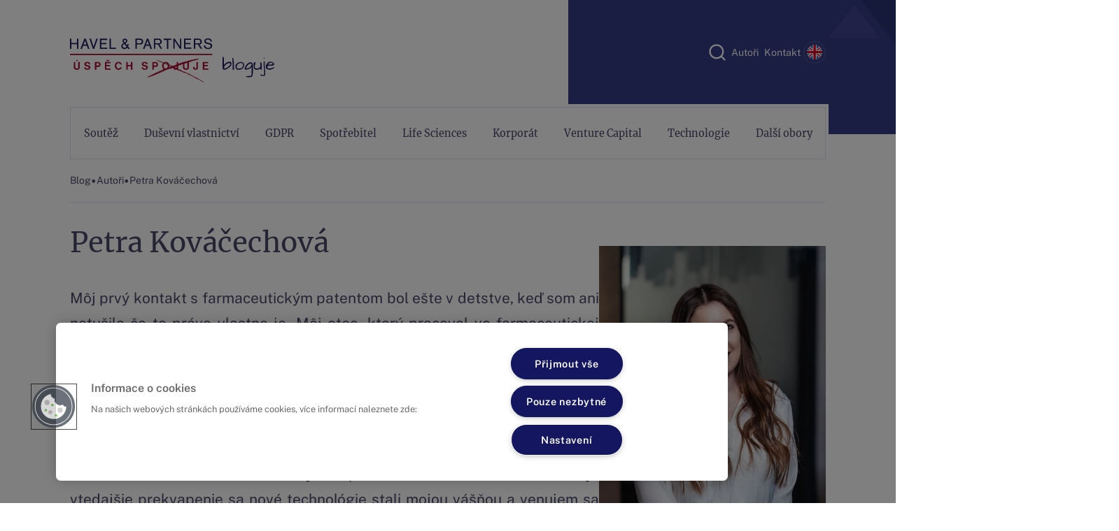

--- FILE ---
content_type: text/html; charset=utf-8
request_url: https://www.havelpartners.blog/petra-kovacechova
body_size: 11077
content:
<!doctype html><html class="no-js" lang="cs"><head><meta charset="utf-8"><meta http-equiv="x-ua-compatible" content="ie=edge"><meta http-equiv="x-dns-prefetch-control" content="on"><meta http-equiv="referrer-policy" content="no-referrer"><meta http-equiv="content-security-policy" content="default-src https: 'unsafe-inline' 'unsafe-eval' ws://127.0.0.1:8021; object-src 'none'; img-src https: data:;"><meta name="viewport" content="width=device-width,initial-scale=1"><meta name="mobile-web-app-capable" content="yes"><meta name="google-site-verification" content=""><meta name="robots" content="index, follow"><meta property="twitter:card" content="summary"><title>Petra Kováčechová | HAVEL & PARTNERS</title><meta property="og:title" content="Petra Kováčechová | HAVEL & PARTNERS"><meta property="twitter:title" content="Petra Kováčechová | HAVEL & PARTNERS"><meta name="description" content="Môj prvý kontakt s farmaceutickým patentom bol ešte v detstve, keď som ani netušila čo to právo vlastne je. Môj otec, ktorý pracoval vo farmaceutickej firme..."><meta property="og:description" content="Môj prvý kontakt s farmaceutickým patentom bol ešte v detstve, keď som ani netušila čo to právo vlastne je. Môj otec, ktorý pracoval vo farmaceutickej firme..."><meta name="twitter:description" content="Môj prvý kontakt s farmaceutickým patentom bol ešte v detstve, keď som ani netušila čo to právo vlastne je. Môj otec, ktorý pracoval vo farmaceutickej firme..."><meta name="image" property="og:image" content="https://www.havelpartners.blog/images/og-image.jpg"><meta property="twitter:image" content="https://www.havelpartners.blog/images/og-image.jpg"><meta property="og:url" content="https://www.havelpartners.blog/petra-kovacechova"><meta property="og:type" content="website"><link rel="canonical" href="https://www.havelpartners.blog/petra-kovacechova"><meta name="apple-mobile-web-app-title" content="HAVEL & PARTNERS"><meta property="twitter:site" content="@havelpartnersblog"><meta name="application-name" content="HAVEL & PARTNERS"><meta property="og:site_name" content="HAVEL & PARTNERS"><meta name="msapplication-tooltip" content="HAVEL & PARTNERS"><meta name="author" content="Fastest Solution s.r.o. | fastest.cz"><meta name="theme-color" content="#a70932"><link rel="apple-touch-icon" sizes="57x57" href="/images/fav/apple-icon-57x57.png"><link rel="apple-touch-icon" sizes="60x60" href="/images/fav/apple-icon-60x60.png"><link rel="apple-touch-icon" sizes="72x72" href="/images/fav/apple-icon-72x72.png"><link rel="apple-touch-icon" sizes="76x76" href="/images/fav/apple-icon-76x76.png"><link rel="apple-touch-icon" sizes="114x114" href="/images/fav/apple-icon-114x114.png"><link rel="apple-touch-icon" sizes="120x120" href="/images/fav/apple-icon-120x120.png"><link rel="apple-touch-icon" sizes="144x144" href="/images/fav/apple-icon-144x144.png"><link rel="apple-touch-icon" sizes="152x152" href="/images/fav/apple-icon-152x152.png"><link rel="apple-touch-icon" sizes="180x180" href="/images/fav/apple-icon-180x180.png"><link rel="icon" type="image/png" sizes="16x16" href="/images/fav/favicon-16x16.png"><link rel="icon" type="image/png" sizes="32x32" href="/images/fav/favicon-32x32.png"><link rel="icon" type="image/png" sizes="96x96" href="/images/fav/favicon-96x96.png"><link rel="icon" type="image/png" sizes="192x192" href="/images/fav/android-icon-192x192.png"><link rel="preload" as="font" type="font/woff2" href="/fonts/Merriweather/Merriweather-Regular.woff2" crossorigin><link rel="preload" as="font" type="font/woff2" href="/fonts/Public_Sans/static/PublicSans-Regular.woff2" crossorigin><link rel="preload" as="font" type="font/woff2" href="/fonts/icons/icons.woff2?v1.0.13" crossorigin><link rel="preload" as="font" type="font/woff2" href="/fonts/Public_Sans/static/PublicSans-SemiBold.woff2" crossorigin><link rel="preload" as="font" type="font/woff2" href="/fonts/Public_Sans/static/PublicSans-Bold.woff2" crossorigin><style>.icon{position:relative;top:1px;display:inline-block}.icon::before{display:inline-block;font-family:icons;font-style:normal;font-weight:400;line-height:1;-webkit-font-smoothing:antialiased;-moz-osx-font-smoothing:grayscale}.icon{display:inline-block}.article-card__thumbnail-wrapper .label{display:none}.label{background-color:#e1e1f4;color:#4b496a;font-size:.688rem;letter-spacing:.05em;line-height:1.63;padding:.5rem .938rem;text-decoration:none;text-transform:uppercase;width:-webkit-fit-content;width:-moz-fit-content;width:fit-content}.label--secondary{background-color:#353d85;color:#fff}.footer__logo-wrapper{display:none;height:auto;margin-top:.5rem;min-height:4rem;position:relative;width:15.5rem}.footer__logo{bottom:0;height:100%;left:0;-o-object-fit:contain;object-fit:contain;position:absolute;right:2rem;top:0;width:calc(100% - 2rem)}.menu,.menu__link,body,h1{font-family:Merriweather,serif}:root{--aa-search-input-height:44px;--aa-input-icon-size:20px;--aa-base-unit:16;--aa-spacing-factor:1;--aa-spacing:calc(var(--aa-base-unit)*var(--aa-spacing-factor)*1px);--aa-spacing-half:calc(var(--aa-spacing)/2);--aa-panel-max-height:650px;--aa-base-z-index:9999;--aa-font-size:calc(var(--aa-base-unit)*1px);--aa-font-family:inherit;--aa-font-weight-medium:500;--aa-font-weight-semibold:600;--aa-font-weight-bold:700;--aa-icon-size:20px;--aa-icon-stroke-width:1.6;--aa-icon-color-rgb:119,119,163;--aa-icon-color-alpha:1;--aa-action-icon-size:20px;--aa-text-color-rgb:38,38,39;--aa-text-color-alpha:1;--aa-primary-color-rgb:62,52,211;--aa-primary-color-alpha:0.2;--aa-muted-color-rgb:128,126,163;--aa-muted-color-alpha:0.6;--aa-panel-border-color-rgb:128,126,163;--aa-panel-border-color-alpha:0.3;--aa-input-border-color-rgb:128,126,163;--aa-input-border-color-alpha:0.8;--aa-background-color-rgb:255,255,255;--aa-background-color-alpha:1;--aa-input-background-color-rgb:255,255,255;--aa-input-background-color-alpha:1;--aa-selected-color-rgb:179,173,214;--aa-selected-color-alpha:0.205;--aa-description-highlight-background-color-rgb:245,223,77;--aa-description-highlight-background-color-alpha:0.5;--aa-detached-media-query:(max-width:680px);--aa-detached-modal-media-query:(min-width:680px);--aa-detached-modal-max-width:680px;--aa-detached-modal-max-height:500px;--aa-overlay-color-rgb:115,114,129;--aa-overlay-color-alpha:0.4;--aa-panel-shadow:0 0 0 1px rgba(35,38,59,0.1),0 6px 16px -4px rgba(35,38,59,0.15);--aa-scrollbar-width:13px;--aa-scrollbar-track-background-color-rgb:234,234,234;--aa-scrollbar-track-background-color-alpha:1;--aa-scrollbar-thumb-background-color-rgb:var(--aa-background-color-rgb);--aa-scrollbar-thumb-background-color-alpha:1}.icon,.menu__icon{position:relative;top:1px;display:inline-block}.icon::before,.menu__icon::before{display:inline-block;font-family:icons;font-style:normal;font-weight:400;line-height:1;-webkit-font-smoothing:antialiased;-moz-osx-font-smoothing:grayscale}.menu__icon::before{content:"\EA02"}.icon--close::before{content:"\EA04"}.icon--menu::before{content:"\EA09"}.icon,.menu__icon{display:inline-block}.menu,.menu__link,.section-separator__headline,body,h1{font-family:Merriweather,serif}.header__btn,.menu__footer-link,.search,body{font-family:'Public Sans',sans-serif}*,::after,::before{-webkit-box-sizing:border-box;box-sizing:border-box}html{height:100%;overflow:hidden auto}body{color:#4b496a;margin:0;overflow:hidden auto;position:relative}h1{color:#4b496a;font-weight:400;line-height:3.375rem}h1{font-size:2.5rem}.article__content a,.article__content a[href]{color:#a70932;text-decoration:underline}.img-responsive{height:auto;margin:2rem auto;max-width:100%;-o-object-fit:contain;object-fit:contain}.container{margin:0 auto;max-width:100%}@media (min-width:576px){.container{max-width:540px;padding:0 calc(calc(576px - 540px)/ 2)}}@media (min-width:768px){.container{max-width:720px;padding:0 calc(calc(768px - 720px)/ 2)}}@media (min-width:992px){body{height:100%}.container{max-width:960px;padding:0 calc(calc(992px - 960px)/ 2)}}@media (min-width:1200px){.container{max-width:1140px;padding:0 calc(calc(1200px - 1140px)/ 2)}}@media (min-width:1400px){.container{max-width:1320px;padding:0 calc(calc(1400px - 1320px)/ 2)}}.main{padding-top:calc(calc(3.125rem + (2 * .625rem)))}@media (min-width:992px){.main{padding-top:2rem}}.breadcrumbs{-webkit-box-align:center;-ms-flex-align:center;align-items:center;border-bottom:1px solid #e1e1f4;display:-webkit-box;display:-ms-flexbox;display:flex;gap:.625rem;overflow-x:auto;padding:.875rem 0}.breadcrumbs span{font-size:1.5rem}.breadcrumbs__item{color:#4b496a;font-size:.875rem;line-height:2.42;-webkit-text-decoration:underline transparent;text-decoration:underline transparent;white-space:nowrap}.category-section{margin-top:2.5rem}@media (max-width:767px){h1{line-height:2.0625rem}h1{font-size:1.4375rem}.category-section{padding-left:.9375rem;padding-right:.9375rem}}.category-section__content{padding:2rem 0}.section-separator{-webkit-box-align:center;-ms-flex-align:center;align-items:center;display:-webkit-box;display:-ms-flexbox;display:flex;gap:.75rem;height:1.625rem;margin:.5rem 0 2.5rem}@media (max-width:767px){.section-separator{margin-bottom:2rem}}.section-separator__line{border:1px solid #a70932;-webkit-box-flex:1;-ms-flex-positive:1;flex-grow:1;width:100%}.section-separator__headline{color:#a70932;font-size:1.125rem;font-weight:400;line-height:1.25;position:relative;text-align:center;white-space:pre}@media (min-width:768px){.section-separator__headline{font-size:1.313rem}}.d-none{display:none}@media screen and (min-width:992px){.d-lg-up-flex{display:-webkit-box;display:-ms-flexbox;display:flex}}.lang-switch{background-color:transparent;border:.0547rem solid #585f9f;border-radius:50%;height:2.1875rem;position:relative;width:2.1875rem}@media (min-width:992px){.section-separator__headline{font-size:1.4375rem}.lang-switch{height:1.875rem;width:1.875rem}}@media (min-width:1200px){.lang-switch{height:2rem;width:2rem}}@media (min-width:1400px){.lang-switch{height:2.1875rem;width:2.1875rem}}.lang-switch__flag{bottom:0;height:1.5625rem;left:0;margin:auto;opacity:0;position:absolute;right:0;top:0;visibility:hidden;width:1.5625rem}@media (min-width:992px){.lang-switch__flag{height:1.2625rem;width:1.2625rem}}@media (min-width:1200px){.lang-switch__flag{height:1.365rem;width:1.365rem}}@media (min-width:1400px){.lang-switch__flag{height:1.5625rem;width:1.5625rem}}.lang-switch__flag--active{opacity:1;visibility:visible}.search{-webkit-box-align:stretch;-ms-flex-align:stretch;align-items:stretch;background-color:#f7f7fb;border-bottom:1px solid #e1e1f4;display:-webkit-box;display:-ms-flexbox;display:flex;height:3rem;-webkit-box-pack:justify;-ms-flex-pack:justify;justify-content:space-between;position:relative;width:100%}@media (min-width:992px){.search{-webkit-box-align:center;-ms-flex-align:center;align-items:center;background-color:#353d85;border-bottom:0;display:-webkit-box;display:-ms-flexbox;display:flex;height:calc(12.25rem - 3.875rem - (2 * .25rem));width:-webkit-fit-content;width:-moz-fit-content;width:fit-content}}@media (min-width:1200px){.search{height:calc(14.25rem - 4.6875rem - .25rem)}}.search__input{background-color:transparent;border:0;width:100%}@media (min-width:992px){.search__input{width:-webkit-fit-content;width:-moz-fit-content;width:fit-content}}.menu{background-color:#fff;bottom:0;display:-webkit-box;display:-ms-flexbox;display:flex;-webkit-box-orient:vertical;-webkit-box-direction:normal;-ms-flex-direction:column;flex-direction:column;height:calc(100% - 4.375rem);left:0;min-height:calc(100vh - (2 * 4.375rem));opacity:0;padding-top:calc(4.375rem + 1.25rem);position:absolute;right:0;top:4.375rem;-webkit-transform:translateX(-100%);transform:translateX(-100%);width:100%}@media (min-width:992px){.menu{bottom:initial;height:initial;left:initial;margin:.25rem 0;min-height:initial;opacity:1;padding:0;position:sticky;right:initial;top:0;-webkit-transform:translateX(0);transform:translateX(0)}}.menu__items{display:-webkit-box;display:-ms-flexbox;display:flex;-webkit-box-orient:vertical;-webkit-box-direction:normal;-ms-flex-direction:column;flex-direction:column;-webkit-box-flex:1;-ms-flex-positive:1;flex-grow:1;list-style:none;margin:0;overflow:hidden auto;padding:0 .9375rem}@media (min-width:992px){.menu__items{-webkit-box-orient:horizontal;-webkit-box-direction:normal;-ms-flex-direction:row;flex-direction:row;height:3.875rem;-webkit-box-pack:justify;-ms-flex-pack:justify;justify-content:space-between;overflow:initial;padding:0}}.menu__item{-webkit-box-align:stretch;-ms-flex-align:stretch;align-items:stretch;background-color:#fff;border-bottom:1px solid #e1e1f4;display:-webkit-box;display:-ms-flexbox;display:flex;-ms-flex-wrap:wrap;flex-wrap:wrap}.menu__item:last-child{border-bottom:0;margin-bottom:.5895rem}@media (min-width:992px){.menu__item{border-top:1px solid #e1e1f4;-webkit-box-flex:1;-ms-flex-positive:1;flex-grow:1;position:relative}.menu__item:first-child{border-left:1px solid #e1e1f4}.menu__item:last-child{border-bottom:1px solid #e1e1f4;border-right:1px solid #e1e1f4;margin-bottom:0}}.menu__link{-webkit-box-align:center;-ms-flex-align:center;align-items:center;background-color:transparent;color:#4b496a;display:-webkit-box;display:-ms-flexbox;display:flex;-webkit-box-flex:1;-ms-flex-positive:1;flex-grow:1;font-size:.875rem;font-weight:400;padding:.9375rem 0 .9375rem 1.25rem;text-decoration:none}@media (min-width:992px){.menu__link{font-size:.8rem;-webkit-box-pack:center;-ms-flex-pack:center;justify-content:center;line-height:1;padding:.9375rem .75rem;text-align:center;width:100%}}@media (min-width:1200px){.menu__items{height:4.6875rem}.menu__link{font-size:.9rem}}@media (min-width:1400px){.menu__link{font-size:1.125rem;line-height:1.25}}.menu__icon{-webkit-box-align:center;-ms-flex-align:center;align-items:center;display:-webkit-box;display:-ms-flexbox;display:flex;-webkit-box-pack:center;-ms-flex-pack:center;justify-content:center;padding:0 1.25rem}.menu__icon::before{color:#585f9f;font-size:.55rem;-webkit-transform:rotateX(0);transform:rotateX(0)}@media (min-width:992px){.menu__icon{display:none}}.menu__footer{-webkit-box-align:center;-ms-flex-align:center;align-items:center;background-color:#353d85;display:-webkit-box;display:-ms-flexbox;display:flex;font-size:.875rem;gap:2.8125rem;-webkit-box-pack:center;-ms-flex-pack:center;justify-content:center;justify-self:flex-end;padding:1.5625rem}.menu__footer-link{color:#fff;-webkit-text-decoration:underline transparent;text-decoration:underline transparent}.menu .menu{background-color:#f7f7fb;bottom:initial;height:-webkit-fit-content;height:-moz-fit-content;height:fit-content;left:initial;min-height:initial;padding:.625rem 0;right:initial;top:initial}.menu .menu::after,.menu .menu::before{background-color:#f7f7fb;bottom:0;content:'';position:absolute;top:0;width:.9375rem}.menu .menu::before{left:-.9375rem}.menu .menu::after{right:-.9375rem}@media (min-width:992px){.menu__footer{display:none}.menu .menu::after{display:none}.menu .menu{border:1px solid #e1e1f4;-webkit-box-shadow:0 .25rem .25rem rgba(75,73,106,.1);box-shadow:0 .25rem .25rem rgba(75,73,106,.1);left:50%;margin:0;min-width:10rem;opacity:0;padding:1rem 0;position:absolute;right:0;top:100%;-webkit-transform:translateX(-50%);transform:translateX(-50%);width:135%}.menu .menu::before{background-color:#f7f7fb;border-left:1px solid #e1e1f4;border-top:1px solid #e1e1f4;bottom:initial;height:1rem;left:0;margin:0 auto;position:absolute;right:0;top:calc(-1rem / 2);-webkit-transform:rotate(45deg);transform:rotate(45deg);width:1rem}.menu .menu .menu__items{-webkit-box-orient:vertical;-webkit-box-direction:normal;-ms-flex-direction:column;flex-direction:column;height:-webkit-fit-content;height:-moz-fit-content;height:fit-content}}@media (min-width:1200px){.menu .menu{min-width:11.1875rem;width:150%}}.menu .menu .menu__items{overflow:initial}.menu .menu .menu__item{background-color:#f7f7fb;border-bottom:0}.menu .menu .menu__item:last-child{margin-bottom:0}.menu .menu .menu__link{padding:.875rem .9375rem}@media (min-width:992px){.menu .menu .menu__item{border-color:transparent}.menu .menu .menu__item:first-child .menu__link{padding-top:.5rem}.menu .menu .menu__item:last-child .menu__link{padding-bottom:.5rem}.menu .menu .menu__link{font-size:.8rem;line-height:1.25;padding:.5rem .25rem;-webkit-text-decoration:underline transparent;text-decoration:underline transparent}}@media (min-width:1200px){.menu .menu .menu__items{height:initial}.menu .menu .menu__item:last-child .menu__link{padding-bottom:.75rem}.menu .menu .menu__link{font-size:.875rem;line-height:1.35;padding:.75rem .25rem}}.header{background-color:#fff;-webkit-box-shadow:0 0 .625rem #e7e7f7;box-shadow:0 0 .625rem #e7e7f7;height:calc(3.125rem + (2 * .625rem));left:0;padding:.625rem .9375rem;position:fixed;right:0;top:0;z-index:1000}.header::before{-webkit-box-shadow:0 0 .625rem #e7e7f7;box-shadow:0 0 .625rem #e7e7f7;content:'';height:calc(3.125rem + (2 * .625rem));left:0;position:absolute;right:0;top:0;z-index:1}@media (min-width:992px){.header{background-color:transparent;-webkit-box-shadow:initial;box-shadow:initial;height:12.25rem;padding:0;position:sticky;top:calc((12.25rem - 3.875rem) * -1)}.header::before{display:none}}.header__container{height:100%;margin:0 auto;max-width:100%}@media (min-width:992px){.header__container{max-width:960px;padding:0 calc(calc(992px - 960px)/ 2)}}@media (min-width:1200px){.header{top:calc((14.25rem - 4.6875rem) * -1)}.header__container{max-width:1140px;padding:0 calc(calc(1200px - 1140px)/ 2)}}@media (min-width:1400px){.menu .menu{min-width:14rem}.menu .menu .menu__link{font-size:1rem;line-height:1.375;padding:.75rem}.header__container{max-width:1320px;padding:0 calc(calc(1400px - 1320px)/ 2)}}.header__content{-webkit-box-align:center;-ms-flex-align:center;align-items:center;display:-webkit-box;display:-ms-flexbox;display:flex;height:100%;-webkit-box-pack:justify;-ms-flex-pack:justify;justify-content:space-between;position:relative}.header__logo-wrapper{height:100%;position:relative;width:12rem}@media (min-width:992px){.header__content{-webkit-box-align:center;-ms-flex-align:center;align-items:center;-ms-flex-wrap:wrap;flex-wrap:wrap;gap:0}.header__content::before{background-color:#fff;bottom:0;content:'';height:.25rem;left:0;position:absolute;right:0;width:100%}.header__logo-wrapper{height:5.75rem;width:16rem}}@media (min-width:1200px){.header__logo-wrapper{width:18.25rem}}.header__logo{bottom:0;height:100%;left:0;-o-object-fit:contain;object-fit:contain;position:absolute;right:0;top:0;width:100%}.header__btn{background-color:#353d85;border:1px solid transparent;border-radius:50%;font-size:1rem;height:3.125rem;line-height:1;opacity:1;position:relative;width:3.125rem}@media (min-width:992px){.header__logo{top:.75rem}.header__btn{display:none}}.header__btn-icon{bottom:0;color:#fff;height:-webkit-fit-content;height:-moz-fit-content;height:fit-content;left:0;margin:auto;opacity:1;position:absolute;right:0;top:0;width:-webkit-fit-content;width:-moz-fit-content;width:fit-content}.header__btn-icon::before{font-size:1rem;margin-top:.25rem}.header__btn-icon--close{opacity:0}.header__btn-icon--close::before{font-size:1.125rem}.header__items{-webkit-box-align:center;-ms-flex-align:center;align-items:center;display:-webkit-box;display:-ms-flexbox;display:flex;gap:2rem;left:0;opacity:0;padding:calc(calc(3.125rem + (2 * .625rem)) - 3rem) 0 0;position:absolute;right:0;top:calc(3.125rem + (2 * .625rem));-webkit-transform:translateX(-100%);transform:translateX(-100%)}@media (min-width:1200px){.header__items{gap:2.75rem}}@media (min-width:1400px){.header__items{gap:3.3937rem}}.header__items-wrapper{gap:calc(1.5625rem - (2 * .25rem))}.header__item{color:#fff;width:100%}@media (min-width:992px){.header__items{background-color:#353d85;left:initial;opacity:1;padding:0 0 0 3.375rem;position:relative;right:initial;top:initial;-webkit-transform:translateX(0);transform:translateX(0)}.header__items-wrapper{display:-webkit-box;display:-ms-flexbox;display:flex}.header__item{font-size:.8rem;width:initial}}@media (min-width:1200px){.header__item{font-size:.875rem}}.header__link{color:#fff;padding:.25rem;position:relative;text-decoration:none}.header__link::after{background-color:transparent;bottom:0;content:'';height:.125rem;left:0;position:absolute;right:0}.page-decoration{background-color:#353d85;display:none;height:10rem;position:absolute;right:0;top:0}.page-decoration::before{background-color:#353d85;content:'';height:calc(12.25rem - 3.875rem - (2 * .25rem));position:absolute;right:100%;top:0;width:calc(23rem + .25rem)}@media (min-width:992px){.page-decoration{display:block}}@media screen and (min-width:576px){.page-decoration{width:calc(((100% - 540px)/ 2) + ((576px - 540px)/ 2) - .25rem)}}@media screen and (min-width:768px){.page-decoration{width:calc(((100% - 720px)/ 2) + ((768px - 720px)/ 2) - .25rem)}}@media screen and (min-width:992px){.page-decoration{width:calc(((100% - 960px)/ 2) + ((992px - 960px)/ 2) - .25rem)}}@media screen and (min-width:1200px){.page-decoration{width:calc(((100% - 1140px)/ 2) + ((1200px - 1140px)/ 2) - .25rem)}}@media screen and (min-width:1400px){.page-decoration{width:calc(((100% - 1320px)/ 2) + ((1400px - 1320px)/ 2) - .25rem)}}.article-wrapper{display:-webkit-box;display:-ms-flexbox;display:flex;-webkit-box-orient:vertical;-webkit-box-direction:normal;-ms-flex-direction:column;flex-direction:column;gap:3.75rem;margin-top:1.875rem}.article-wrapper__content{max-width:47.25rem;width:100%}@media (min-width:1200px){.page-decoration::before{height:calc(14.25rem - 4.6875rem - .25rem)}.page-decoration{height:12rem}.article-wrapper{-webkit-box-orient:horizontal;-webkit-box-direction:normal;-ms-flex-direction:row;flex-direction:row}.article-wrapper__content{-webkit-box-flex:1;-ms-flex-positive:1;flex-grow:1}}@media (min-width:1400px){.header__item{font-size:1rem}.article-wrapper__content{max-width:49.8rem}}.article-wrapper__aside{-webkit-box-flex:1;-ms-flex-positive:1;flex-grow:1;margin-bottom:2rem}@media (min-width:1200px){.article-wrapper__aside{-webkit-box-flex:initial;-ms-flex-positive:initial;flex-grow:initial;max-width:24rem}}.article__title{margin-top:0}@media (min-width:768px){.article__title{margin-bottom:1.625rem}}.article__content{margin-top:2.1875rem;width:100%}.article__content p{font-size:1.313rem;line-height:1.76;text-align:justify}@media (max-width:767px){.article-wrapper__aside{padding-left:.9375rem;padding-right:.9375rem}.article__title{padding-left:.9375rem;padding-right:.9375rem}.article__content{padding-left:.9375rem;padding-right:.9375rem}.article__content p{font-size:1rem}}.article__content p:first-child{font-weight:700}.article__content--bio p:first-child{font-weight:initial}.article__link{display:block;margin-top:.5rem}.alert{background-color:#353d85;bottom:0;color:#fff;height:-webkit-fit-content;height:-moz-fit-content;height:fit-content;left:0;margin:auto;opacity:0;padding:2rem;position:fixed;right:0;-webkit-transform:translateY(100%);transform:translateY(100%);visibility:hidden;width:100%;z-index:9999}@media (min-width:768px){.alert{bottom:2rem;left:2rem;right:initial;width:-webkit-fit-content;width:-moz-fit-content;width:fit-content}}:root{--ck-color-image-caption-background:hsl(0, 0%, 97%);--ck-color-image-caption-text:hsl(0, 0%, 20%);--ck-color-mention-background:hsla(341, 100%, 30%, 0.1);--ck-color-mention-text:hsl(341, 100%, 30%);--ck-color-selector-caption-background:hsl(0, 0%, 97%);--ck-color-selector-caption-text:hsl(0, 0%, 20%);--ck-highlight-marker-blue:hsl(201, 97%, 72%);--ck-highlight-marker-green:hsl(120, 93%, 68%);--ck-highlight-marker-pink:hsl(345, 96%, 73%);--ck-highlight-marker-yellow:hsl(60, 97%, 73%);--ck-highlight-pen-green:hsl(112, 100%, 27%);--ck-highlight-pen-red:hsl(0, 85%, 49%);--ck-image-style-spacing:1.5em;--ck-inline-image-style-spacing:calc(var(--ck-image-style-spacing) / 2);--ck-todo-list-checkmark-size:16px}</style><link rel="preload" as="style" href="/css/style-main.min.css?v1.0.13" onload="this.onload = null; this.rel = 'stylesheet';"><noscript><link rel="stylesheet" href="/css/style-main.min.css?v1.0.13"></noscript><script async type="text/javascript" src="https://cdn.cookielaw.org/consent/dac0b1e7-64a8-4e30-b75c-c0cc8d7a1f3d/OtAutoBlock.js"></script><script async src="https://cdn.cookielaw.org/scripttemplates/otSDKStub.js" data-document-language="true" type="text/javascript" charset="UTF-8" data-domain-script="dac0b1e7-64a8-4e30-b75c-c0cc8d7a1f3d"></script><script async type="text/javascript">function OptanonWrapper() {}</script><script async src="https://www.googletagmanager.com/gtag/js?id=G-HX9F6M13LK"></script><script>window.dataLayer = window.dataLayer || [];
		function gtag(){dataLayer.push(arguments);}
		gtag('js', new Date());

		gtag('config', 'G-HX9F6M13LK');</script><script type="text/javascript">(function(){
			var l=document.createElement("script");l.type="text/javascript";l.async=true;
			l.src='https://ct.leady.com/'+"Vkf3znk2qKER1AVx"+"/L.js";
			var s=document.getElementsByTagName("script")[0];s.parentNode.insertBefore(l,s);
		})();</script></head><body data-action="author" data-controller="Pages" data-algolia-app-id="ML213YHED5" data-algolia-search-key="08af67e73bc1bed6fb9d42a0cf8f7688" data-algolia-cs-index="havelpartners_cs_fulltext_production" data-algolia-en-index="havelpartners_en_fulltext_production" data-appsync-path="https://cf6eh7o6rffnfdb5qnmro4c3cy.appsync-api.eu-central-1.amazonaws.com/graphql" data-identity-pool-id="eu-central-1:12123a33-de1d-4673-8e4b-919769b73401" data-aws-region="eu-central-1" data-user-pool-id="eu-central-1_BVcz8U1h4" data-user-pool-client-id="4pmva2dp29l28ki805j84s1f8j" id="body"><div class="header"><div class="header__container"><div class="header__content"><a class="header__logo-wrapper" href="/index.html"><img class="header__logo" src="/images/logo-hap-bloguje.svg" alt="HAVEL &amp; PARTNERS logo"> </a><button class="header__btn" id="js-header-btn" aria-label="Zobrazit či skrýt menu"><span class="header__btn-icon icon icon--menu"></span> <span class="header__btn-icon header__btn-icon--close icon icon--close"></span></button><div class="header__items" id="js-header-items"><div class="header__item"><div class="search"><div id="algolia-autocomplete" class="algolia-autocomplete search__input"></div></div></div><div class="header__items-wrapper d-none d-lg-up-flex"><div class="header__item"><a href="/autori" class="header__link">Autoři</a></div><div class="header__item"><a href="/kontakt" class="header__link">Kontakt</a></div></div><div class="header__item d-none d-lg-up-flex"><div class="lang-switch"><a href="https://en.havelpartners.blog/" aria-label="Přejít na anglickou verzi blogu"><img class="lang-switch__flag lang-switch__flag--active" src="/icons/uk.svg" alt="UK flag"> </a><a href="https://www.havelpartners.blog/" aria-label="Přejít na českou verzi blogu"><img class="lang-switch__flag" src="/icons/cz.svg" alt="Czech flag"></a></div></div></div><nav class="menu" id="js-menu"><menu class="menu__items"><li class="menu__item" id="menu-item-0"><a href="/soutez" class="menu__link">Soutěž</a></li><li class="menu__item" id="menu-item-1"><a href="/dusevni-vlastnictvi" class="menu__link">Duševní vlastnictví</a></li><li class="menu__item" id="menu-item-2"><a href="/gdpr" class="menu__link">GDPR</a></li><li class="menu__item" id="menu-item-3"><a href="/spotrebitel" class="menu__link">Spotřebitel</a></li><li class="menu__item" id="menu-item-4"><a href="/life-sciences" class="menu__link">Life Sciences</a></li><li class="menu__item" id="menu-item-5"><a href="/korporatni-pravo" class="menu__link">Korporát</a></li><li class="menu__item" id="menu-item-6"><a href="/venture-capital" class="menu__link">Venture Capital</a></li><li class="menu__item" id="menu-item-7"><a href="/technologie" class="menu__link">Technologie</a></li><li class="menu__item" id="menu-item-8"><a href="/dalsi-obory" class="menu__link">Další obory</a></li></menu><div class="menu__footer"><a href="/autori" class="menu__footer-link">Autoři</a> <a href="/kontakt" class="menu__footer-link">Kontakt</a><div class="lang-switch"><a href="https://en.havelpartners.blog/" aria-label="Přejít na anglickou verzi blogu"><img class="lang-switch__flag lang-switch__flag--active" src="/icons/uk.svg" alt="UK flag"> </a><a href="https://www.havelpartners.blog/" aria-label="Přejít na českou verzi blogu"><img class="lang-switch__flag" src="/icons/cz.svg" alt="Czech flag"></a></div></div></nav></div></div></div><div class="page-decoration"><img class="page-decoration__img" src="/images/page-decoration.svg" alt="Dekorativní pozadí stránky"></div><main class="container main"><div class="breadcrumbs"><span></span> <a class="breadcrumbs__item" href="/">Blog </a><span>&#8226</span> <a class="breadcrumbs__item" href="/autori">Autoři </a><span>&#8226</span> <a class="breadcrumbs__item" href="/petra-kovacechova">Petra Kováčechová</a></div><div class="article-wrapper"><div class="article-wrapper__content"><article class="article" id="js-article"><h1 class="article__title">Petra Kováčechová</h1><div class="article__content article__content--bio"><p>Môj prvý kontakt s farmaceutickým patentom bol ešte v detstve, keď som ani netušila čo to právo vlastne je. Môj otec, ktorý pracoval vo farmaceutickej firme doma často spomínal novinky práve z prostredia sveta farmácie. Aj to bol jeden z dôvodov pre ktorý som sa počas štúdia práva rozhodla viac venovať duševnému vlastníctvu. Druhým dôvodom bolo, že počas programu Erasmus v Lisabone sme si mohli vybrať len medzi anglickými predmetmi zameranými na duševné vlastníctvo alebo inými predmetmi v portugalčine. A tak mi neostávalo nič iné ako si vybrať práve duševné vlastníctvo. Na moje vtedajšie prekvapenie sa nové technológie stali mojou vášňou a venujem sa im doteraz. Okrem práva duševného vlastníctva a ICT práva sa rada venujem aj ochrane osobných údajov či záväzkovým vzťahom.</p><address><a class="article__link" href="tel:"></a> <a class="article__link" href="mailto:petra.kovacechova@havelpartners.sk">petra.kovacechova@havelpartners.sk</a></address></div></article></div><aside class="article-wrapper__aside"><div class="article-wrapper__aside-item"><picture class="js-picture"><source srcset="https://storage.havelpartners.blog/500x0/public/redactors/4fbd212c-512e-4184-bb83-28fe1424937c_Kovacechova_Petra_vyrez.jpg.webp?hash=c8c46109387c55df1a97386bebb6d933043cd4df" type="image/webp" media="(min-width: 992px)"><img class="img-responsive" alt="Petra Kováčechová" src="https://storage.havelpartners.blog/500x0/public/redactors/4fbd212c-512e-4184-bb83-28fe1424937c_Kovacechova_Petra_vyrez.jpg.webp?hash=c8c46109387c55df1a97386bebb6d933043cd4df" loading="lazy"></picture></div></aside></div><section class="category-section"><div class="section-separator"><div class="section-separator__line"></div><div class="section-separator__headline">Články autora</div><div class="section-separator__line"></div></div><div class="category-section__content"><div class="article-card-wrapper"><article class="article-card article-card--cat-page"><div class="article-card__thumbnail-wrapper article-card__thumbnail-wrapper--cat-page"><a class="article-card__link" href="/reforma-ochrany-dizajnov-eu-ake-zmeny-prinasa"><picture><source srcset="https://storage.havelpartners.blog/388x0/public/articles/a29c3081-93a8-4c35-a8d4-a424eabe5b15_dizajny-2.jpg.webp?hash=ce01151893793341a33c2af82e25485c4dc59298" type="image/webp" media="(min-width: 768px)"><source srcset="https://storage.havelpartners.blog/0x80/public/articles/a29c3081-93a8-4c35-a8d4-a424eabe5b15_dizajny-2.jpg.webp?hash=74507272d043f3309e3df242646de6651f3e0e6a" type="image/webp" media="(max-width: 767px)"><img class="article-card__thumbnail" alt="Reforma ochrany dizajnov EÚ: Aké zmeny prináša?" src="https://storage.havelpartners.blog/474x0/public/articles/a29c3081-93a8-4c35-a8d4-a424eabe5b15_dizajny-2.jpg.webp?hash=0b31470353f9998151da28c5043ad43cd6e39a6e" loading="lazy"></picture></a><a class="label label--secondary" href="dusevni-vlastnictvi">Duševní vlastnictví</a></div><div class="article-card__content"><div class="article-card__published"><div class="article-card__published-by"><a class="article-card__author article-card__author--sm" href="/radek-riedl">Radek Riedl</a>&#44&#8201<a class="article-card__author article-card__author--sm" href="/petra-kovacechova">Petra Kováčechová</a>&#44&#8201<a class="article-card__author article-card__author--sm" href="/alexandra-pajdiakova">Alexandra Pajdiaková</a></div><div class="article-card__published-at"><span class="icon icon--clock"></span> <time class="article-card__date" datetime="2025-09-04T07:31:26.730Z" itemprop="datePublished">4. 9. 2025</time></div></div><a class="article-card__link" href="/reforma-ochrany-dizajnov-eu-ake-zmeny-prinasa"><h2 class="article-card__title">Reforma ochrany dizajnov EÚ: Aké zmeny prináša?</h2></a><div class="article-card__perex">V októbri 2024 prijala Európska únia nový legislatívny balík, ktorého cieľom je zásadne modernizovať ochranu dizajnov v EÚ. V našom predchádzajúcom článku na blogu (dostupný tu) sme sa venovali vybraným zmenám a štruktúre reformy. Po tom, ako v máji 2025 nadobudla účinnosť prvá fáza reformy, nastal</div></div></article><article class="article-card article-card--cat-page"><div class="article-card__thumbnail-wrapper article-card__thumbnail-wrapper--cat-page"><a class="article-card__link" href="/ochranne-znamky-vzorov-ako-na-ich-ochranu"><picture><source srcset="https://storage.havelpartners.blog/388x0/public/articles/1adc9fcf-224e-4fb3-a952-ee4007b38eb7_graphic-designer-drawing-sketches-logo-design-concept-new-brand-professional-creative-occupation-with-idea.jpg.webp?hash=d24dff9aca61e1bd736ace4067f84de43439b8dd" type="image/webp" media="(min-width: 768px)"><source srcset="https://storage.havelpartners.blog/0x80/public/articles/1adc9fcf-224e-4fb3-a952-ee4007b38eb7_graphic-designer-drawing-sketches-logo-design-concept-new-brand-professional-creative-occupation-with-idea.jpg.webp?hash=2deec85407fd2398e63766cbb009a6592191a761" type="image/webp" media="(max-width: 767px)"><img class="article-card__thumbnail" alt="Ochranné známky vzorov – ako na ich ochranu?" src="https://storage.havelpartners.blog/474x0/public/articles/1adc9fcf-224e-4fb3-a952-ee4007b38eb7_graphic-designer-drawing-sketches-logo-design-concept-new-brand-professional-creative-occupation-with-idea.jpg.webp?hash=2d51ca5d135707a3b989352ed500bb2562658389" loading="lazy"></picture></a><a class="label label--secondary" href="dusevni-vlastnictvi">Duševní vlastnictví</a></div><div class="article-card__content"><div class="article-card__published"><div class="article-card__published-by"><a class="article-card__author article-card__author--sm" href="/stepan-starha">Štěpán Štarha</a>&#44&#8201<a class="article-card__author article-card__author--sm" href="/robert-gasparovic">Róbert Gašparovič</a>&#44&#8201<a class="article-card__author article-card__author--sm" href="/petra-kovacechova">Petra Kováčechová</a></div><div class="article-card__published-at"><span class="icon icon--clock"></span> <time class="article-card__date" datetime="2024-07-16T10:56:13.049Z" itemprop="datePublished">16. 7. 2024</time></div></div><a class="article-card__link" href="/ochranne-znamky-vzorov-ako-na-ich-ochranu"><h2 class="article-card__title">Ochranné známky vzorov – ako na ich ochranu?</h2></a><div class="article-card__perex">Ochranné známky predstavujú dôležitý nástroj na ochranu identifikácie a reputácie značky na trhu. V posledných rokoch sa v Európe i vo svete rozšíril trend registrácie ochranných známok vzoru, ktoré sú populárne najmä medzi módnymi značkami. Registrácia tohto typu ochrannej známky však so sebou prin</div></div></article></div></div></section><section class="category-section"><div class="section-separator"><div class="section-separator__line"></div><div class="section-separator__headline">Spolupracoval na článcích</div><div class="section-separator__line"></div></div><div class="category-section__content"><div class="article-card-wrapper"><article class="article-card article-card--cat-page"><div class="article-card__thumbnail-wrapper article-card__thumbnail-wrapper--cat-page"><a class="article-card__link" href="/ake-zmeny-prinasa-pripravovana-reforma-ochrany-dizajnov-v-europe"><picture><source srcset="https://storage.havelpartners.blog/388x0/public/articles/201ea978-f313-4b19-9195-2cc30691b929_dizajny_riedl.JPG.webp?hash=9c5aee80baa99d36e10fac131c3eb5d98c337d05" type="image/webp" media="(min-width: 768px)"><source srcset="https://storage.havelpartners.blog/0x80/public/articles/201ea978-f313-4b19-9195-2cc30691b929_dizajny_riedl.JPG.webp?hash=a11b56497700ae76cf109dfa146b6c175ca5bc0e" type="image/webp" media="(max-width: 767px)"><img class="article-card__thumbnail" alt="Aké zmeny prináša pripravovaná reforma ochrany dizajnov v Európe?" src="https://storage.havelpartners.blog/474x0/public/articles/201ea978-f313-4b19-9195-2cc30691b929_dizajny_riedl.JPG.webp?hash=a49a83cd8c1ebe11c0671f712cff0337ae69a1ad" loading="lazy"></picture></a><a class="label label--secondary" href="dusevni-vlastnictvi">Duševní vlastnictví</a></div><div class="article-card__content"><div class="article-card__published"><div class="article-card__published-by"><a class="article-card__author article-card__author--sm" href="/radek-riedl">Radek Riedl</a>&#44&#8201<a class="article-card__author article-card__author--sm" href="/petra-kovacechova">Petra Kováčechová</a></div><div class="article-card__published-at"><span class="icon icon--clock"></span> <time class="article-card__date" datetime="2023-03-28T07:01:00.000Z" itemprop="datePublished">28. 3. 2023</time></div></div><a class="article-card__link" href="/ake-zmeny-prinasa-pripravovana-reforma-ochrany-dizajnov-v-europe"><h2 class="article-card__title">Aké zmeny prináša pripravovaná reforma ochrany dizajnov v Európe?</h2></a><div class="article-card__perex">Európska komisia predložila Európskemu parlamentu a Rade návrh na reformu európskej a vnútroštátnej legislatívy v oblasti ochrany dizajnov. Európskou komisiou predložené návrhy majú za cieľ modernizovať súčasný európsky právny rámec pre dizajny a zvýšiť harmonizáciu podmienok ochrany dizajnov v jedn</div></div></article><article class="article-card article-card--cat-page"><div class="article-card__thumbnail-wrapper article-card__thumbnail-wrapper--cat-page"><a class="article-card__link" href="/ochranne-znamky-a-ich-vyznam-pre-uspesne-podnikanie-2-cast"><picture><source srcset="https://storage.havelpartners.blog/388x0/public/articles/p-holasek62b1cf9c8aeb9.jpg.webp?hash=676738938fe3e1d6b3b9bdefa0551fc8dccce330" type="image/webp" media="(min-width: 768px)"><source srcset="https://storage.havelpartners.blog/0x80/public/articles/p-holasek62b1cf9c8aeb9.jpg.webp?hash=b092f3611662448b93b229c6b6e6484feb55b069" type="image/webp" media="(max-width: 767px)"><img class="article-card__thumbnail" alt="Ochranné známky a ich význam pre úspešné podnikanie (2. časť)" src="https://storage.havelpartners.blog/474x0/public/articles/p-holasek62b1cf9c8aeb9.jpg.webp?hash=349a825a52f87c88a2ee9859d9d660caecadb77b" loading="lazy"></picture></a><a class="label label--secondary" href="dusevni-vlastnictvi">Duševní vlastnictví</a></div><div class="article-card__content"><div class="article-card__published"><div class="article-card__published-by"><a class="article-card__author article-card__author--sm" href="/stepan-starha">Štěpán Štarha</a>&#44&#8201<a class="article-card__author article-card__author--sm" href="/petra-kovacechova">Petra Kováčechová</a></div><div class="article-card__published-at"><span class="icon icon--clock"></span> <time class="article-card__date" datetime="2022-06-21T00:00:00.000Z" itemprop="datePublished">21. 6. 2022</time></div></div><a class="article-card__link" href="/ochranne-znamky-a-ich-vyznam-pre-uspesne-podnikanie-2-cast"><h2 class="article-card__title">Ochranné známky a ich význam pre úspešné podnikanie (2. časť)</h2></a><div class="article-card__perex">Aké práva a povinnosti má majiteľ ochrannej známky?</div></div></article><article class="article-card article-card--cat-page"><div class="article-card__thumbnail-wrapper article-card__thumbnail-wrapper--cat-page"><a class="article-card__link" href="/ochranne-znamky-a-ich-vyznam-pre-uspesne-podnikanie-1-cast"><picture><source srcset="https://storage.havelpartners.blog/388x0/public/articles/p-holasek627cdce028aad.jpg.webp?hash=2a2b150a552d5141945db0f89fc9338e344e1b98" type="image/webp" media="(min-width: 768px)"><source srcset="https://storage.havelpartners.blog/0x80/public/articles/p-holasek627cdce028aad.jpg.webp?hash=f9bb5038c2ded5594ce1b41855811af937f2b320" type="image/webp" media="(max-width: 767px)"><img class="article-card__thumbnail" alt="Ochranné známky a ich význam pre úspešné podnikanie (1. časť)" src="https://storage.havelpartners.blog/474x0/public/articles/p-holasek627cdce028aad.jpg.webp?hash=bba2daab7d4bc49edb77dc49bcae1586e92febe1" loading="lazy"></picture></a><a class="label label--secondary" href="dusevni-vlastnictvi">Duševní vlastnictví</a></div><div class="article-card__content"><div class="article-card__published"><div class="article-card__published-by"><a class="article-card__author article-card__author--sm" href="/stepan-starha">Štěpán Štarha</a>&#44&#8201<a class="article-card__author article-card__author--sm" href="/petra-kovacechova">Petra Kováčechová</a></div><div class="article-card__published-at"><span class="icon icon--clock"></span> <time class="article-card__date" datetime="2022-05-12T00:00:00.000Z" itemprop="datePublished">12. 5. 2022</time></div></div><a class="article-card__link" href="/ochranne-znamky-a-ich-vyznam-pre-uspesne-podnikanie-1-cast"><h2 class="article-card__title">Ochranné známky a ich význam pre úspešné podnikanie (1. časť)</h2></a><div class="article-card__perex">Čo je úlohou ochrannej známky v podnikaní?</div></div></article><article class="article-card article-card--cat-page"><div class="article-card__thumbnail-wrapper article-card__thumbnail-wrapper--cat-page"><a class="article-card__link" href="/prichadza-novela-autorskeho-zakona-ake-zmeny-prinesie"><picture><source srcset="https://storage.havelpartners.blog/388x0/public/articles/p-holasek623ba4eca8507.jpg.webp?hash=3fec19447e7b60416717049494cefc464acae567" type="image/webp" media="(min-width: 768px)"><source srcset="https://storage.havelpartners.blog/0x80/public/articles/p-holasek623ba4eca8507.jpg.webp?hash=59bf807daf7f265ca37ddbbe591196d99986c59c" type="image/webp" media="(max-width: 767px)"><img class="article-card__thumbnail" alt="Prichádza novela autorského zákona. Aké zmeny prinesie?" src="https://storage.havelpartners.blog/474x0/public/articles/p-holasek623ba4eca8507.jpg.webp?hash=403fcd883911eae270deda460eff2c3a573094dc" loading="lazy"></picture></a><a class="label label--secondary" href="dusevni-vlastnictvi">Duševní vlastnictví</a></div><div class="article-card__content"><div class="article-card__published"><div class="article-card__published-by"><a class="article-card__author article-card__author--sm" href="/stepan-starha">Štěpán Štarha</a>&#44&#8201<a class="article-card__author article-card__author--sm" href="/petra-kovacechova">Petra Kováčechová</a></div><div class="article-card__published-at"><span class="icon icon--clock"></span> <time class="article-card__date" datetime="2022-03-24T00:00:00.000Z" itemprop="datePublished">24. 3. 2022</time></div></div><a class="article-card__link" href="/prichadza-novela-autorskeho-zakona-ake-zmeny-prinesie"><h2 class="article-card__title">Prichádza novela autorského zákona. Aké zmeny prinesie?</h2></a><div class="article-card__perex">Dlho očakávaná transpozícia smerníc Európskej únie</div></div></article><article class="article-card article-card--cat-page"><div class="article-card__thumbnail-wrapper article-card__thumbnail-wrapper--cat-page"><a class="article-card__link" href="/reformacia-spotrebitelskeho-prava-na-co-by-sa-mali-obchodnici-pripravit"><picture><source srcset="https://storage.havelpartners.blog/388x0/public/articles/p-holasek620a55845b5c7.jpg.webp?hash=9ed1190078a3c8bf83c9f0255e76f43e4f2cc04f" type="image/webp" media="(min-width: 768px)"><source srcset="https://storage.havelpartners.blog/0x80/public/articles/p-holasek620a55845b5c7.jpg.webp?hash=4ee8088c0df08b6ad0255acff19328428b5227f4" type="image/webp" media="(max-width: 767px)"><img class="article-card__thumbnail" alt="Reformácia spotrebiteľského práva: Na čo by sa mali obchodníci pripraviť?" src="https://storage.havelpartners.blog/474x0/public/articles/p-holasek620a55845b5c7.jpg.webp?hash=392c2da63cf0a45b756f71f9ec3a2e73431419f3" loading="lazy"></picture></a><a class="label label--secondary" href="spotrebitel">Spotřebitel</a></div><div class="article-card__content"><div class="article-card__published"><div class="article-card__published-by"><a class="article-card__author article-card__author--sm" href="/stepan-starha">Štěpán Štarha</a>&#44&#8201<a class="article-card__author article-card__author--sm" href="/petra-kovacechova">Petra Kováčechová</a>&#44&#8201<a class="article-card__author article-card__author--sm" href="/robert-gasparovic">Róbert Gašparovič</a></div><div class="article-card__published-at"><span class="icon icon--clock"></span> <time class="article-card__date" datetime="2022-02-14T00:00:00.000Z" itemprop="datePublished">14. 2. 2022</time></div></div><a class="article-card__link" href="/reformacia-spotrebitelskeho-prava-na-co-by-sa-mali-obchodnici-pripravit"><h2 class="article-card__title">Reformácia spotrebiteľského práva: Na čo by sa mali obchodníci pripraviť?</h2></a><div class="article-card__perex">ROZŠÍRENÉ INFORMAČNÉ POVINNOSTI</div></div></article><article class="article-card article-card--cat-page"><div class="article-card__thumbnail-wrapper article-card__thumbnail-wrapper--cat-page"><a class="article-card__link" href="/urad-euipo-vydal-spravu-o-internetovom-piratstve"><picture><source srcset="https://storage.havelpartners.blog/388x0/public/articles/p-holasek61f1723909145.jpg.webp?hash=4aba4ff7fd075d81054c3dad5d72572442a75e7f" type="image/webp" media="(min-width: 768px)"><source srcset="https://storage.havelpartners.blog/0x80/public/articles/p-holasek61f1723909145.jpg.webp?hash=f9e6ad0c14fc36756a240ebbf7c39779d1e79dd6" type="image/webp" media="(max-width: 767px)"><img class="article-card__thumbnail" alt="Úrad EUIPO vydal správu o internetovom pirátstve" src="https://storage.havelpartners.blog/474x0/public/articles/p-holasek61f1723909145.jpg.webp?hash=479033ca9b45d02a4f60da225a6671dca9cc225c" loading="lazy"></picture></a><a class="label label--secondary" href="dusevni-vlastnictvi">Duševní vlastnictví</a></div><div class="article-card__content"><div class="article-card__published"><div class="article-card__published-by"><a class="article-card__author article-card__author--sm" href="/stepan-starha">Štěpán Štarha</a>&#44&#8201<a class="article-card__author article-card__author--sm" href="/petra-kovacechova">Petra Kováčechová</a></div><div class="article-card__published-at"><span class="icon icon--clock"></span> <time class="article-card__date" datetime="2022-01-27T00:00:00.000Z" itemprop="datePublished">27. 1. 2022</time></div></div><a class="article-card__link" href="/urad-euipo-vydal-spravu-o-internetovom-piratstve"><h2 class="article-card__title">Úrad EUIPO vydal správu o internetovom pirátstve</h2></a><div class="article-card__perex">INTERNETOVÉ PIRÁTSTVO</div></div></article><article class="article-card article-card--cat-page"><div class="article-card__thumbnail-wrapper article-card__thumbnail-wrapper--cat-page"><a class="article-card__link" href="/pandemia-covid-19-zvysila-riziko-falsovania-vyrobkov"><picture><source srcset="https://storage.havelpartners.blog/388x0/public/articles/p-holasek60d103a86efe0.jpg.webp?hash=4b84b62b4e0654ef18a586fe515524bb1a326d1e" type="image/webp" media="(min-width: 768px)"><source srcset="https://storage.havelpartners.blog/0x80/public/articles/p-holasek60d103a86efe0.jpg.webp?hash=ef0859a351fe1ff38a549508bf153dd7d8de19ed" type="image/webp" media="(max-width: 767px)"><img class="article-card__thumbnail" alt="Pandémia Covid-19 zvýšila riziko falšovania výrobkov" src="https://storage.havelpartners.blog/474x0/public/articles/p-holasek60d103a86efe0.jpg.webp?hash=c6bb483d371265c52908670af72f595669bde4f4" loading="lazy"></picture></a><a class="label label--secondary" href="dusevni-vlastnictvi">Duševní vlastnictví</a></div><div class="article-card__content"><div class="article-card__published"><div class="article-card__published-by"><a class="article-card__author article-card__author--sm" href="/stepan-starha">Štěpán Štarha</a>&#44&#8201<a class="article-card__author article-card__author--sm" href="/petra-kovacechova">Petra Kováčechová</a></div><div class="article-card__published-at"><span class="icon icon--clock"></span> <time class="article-card__date" datetime="2021-06-22T00:00:00.000Z" itemprop="datePublished">22. 6. 2021</time></div></div><a class="article-card__link" href="/pandemia-covid-19-zvysila-riziko-falsovania-vyrobkov"><h2 class="article-card__title">Pandémia Covid-19 zvýšila riziko falšovania výrobkov</h2></a><div class="article-card__perex">Módna značka Crocs tvrdí, že jej konkurencia podporuje dovoz falzifikátov</div></div></article><article class="article-card article-card--cat-page"><div class="article-card__thumbnail-wrapper article-card__thumbnail-wrapper--cat-page"><a class="article-card__link" href="/urad-na-ochranu-osobnych-udajov-zverejnil-spravu-o-stave-ochrany-osobnych-udajov-za-rok-2020"><picture><source srcset="https://storage.havelpartners.blog/388x0/public/articles/p-holasek6093186a92052.jpg.webp?hash=fd65ac4467bc9b15ac4ae4baa0f78e99851e246c" type="image/webp" media="(min-width: 768px)"><source srcset="https://storage.havelpartners.blog/0x80/public/articles/p-holasek6093186a92052.jpg.webp?hash=03f90e15b0bc14e6133d46a25a9daccee5543697" type="image/webp" media="(max-width: 767px)"><img class="article-card__thumbnail" alt="Úrad na ochranu osobných údajov zverejnil správu o stave ochrany osobných údajov za rok 2020" src="https://storage.havelpartners.blog/474x0/public/articles/p-holasek6093186a92052.jpg.webp?hash=df4cec068db913eb1ad1aded2ed687ec96842c51" loading="lazy"></picture></a><a class="label label--secondary" href="gdpr">GDPR</a></div><div class="article-card__content"><div class="article-card__published"><div class="article-card__published-by"><a class="article-card__author article-card__author--sm" href="/stepan-starha">Štěpán Štarha</a>&#44&#8201<a class="article-card__author article-card__author--sm" href="/petra-kovacechova">Petra Kováčechová</a></div><div class="article-card__published-at"><span class="icon icon--clock"></span> <time class="article-card__date" datetime="2021-05-06T00:00:00.000Z" itemprop="datePublished">6. 5. 2021</time></div></div><a class="article-card__link" href="/urad-na-ochranu-osobnych-udajov-zverejnil-spravu-o-stave-ochrany-osobnych-udajov-za-rok-2020"><h2 class="article-card__title">Úrad na ochranu osobných údajov zverejnil správu o stave ochrany osobných údajov za rok 2020</h2></a><div class="article-card__perex">Ochranu osobných údajov ovplyvnila pandémia</div></div></article></div></div></section></main><div class="alert" id="js-alert"></div><footer class="footer"><div class="footer__decoration"><div class="container"><menu class="footer__list footer__list--lg"><li class="footer__item footer__item--lg"><a href="/soutez" class="footer__link footer__link--no-text-decoration">Soutěž</a></li><li class="footer__item footer__item--lg"><a href="/dusevni-vlastnictvi" class="footer__link footer__link--no-text-decoration">Duševní vlastnictví</a></li><li class="footer__item footer__item--lg"><a href="/gdpr" class="footer__link footer__link--no-text-decoration">GDPR</a></li><li class="footer__item footer__item--lg"><a href="/spotrebitel" class="footer__link footer__link--no-text-decoration">Spotřebitel</a></li><li class="footer__item footer__item--lg"><a href="/life-sciences" class="footer__link footer__link--no-text-decoration">Life Sciences</a></li><li class="footer__item footer__item--lg"><a href="/korporatni-pravo" class="footer__link footer__link--no-text-decoration">Korporát</a></li><li class="footer__item footer__item--lg"><a href="/venture-capital" class="footer__link footer__link--no-text-decoration">Venture Capital</a></li><li class="footer__item footer__item--lg"><a href="/technologie" class="footer__link footer__link--no-text-decoration">Technologie</a></li><li class="footer__item footer__item--lg"><a href="/dalsi-obory" class="footer__link footer__link--no-text-decoration">Další obory</a></li></menu></div></div><div class="container"><div class="footer__container"><div class="footer__container-item"><a class="footer__logo-wrapper" href="/index.html"><img class="footer__logo" src="/images/logo-hap-sede.svg" alt="HAVEL & PARTNERS logo" loading="lazy"></a></div><div class="footer__container-item"><ul class="footer__list footer__list--divider"><li class="footer__item"><a href="https://www.havelpartners.cz/ochrana-osobnich-udaju/" class="footer__link">Osobní údaje</a></li><li class="footer__item"><a href="https://www.havelpartners.cz/zasady-pouziti-cookies/" class="footer__link">Zásady použití cookies</a></li><li class="footer__item"><a href="/kontakt" class="footer__link">Kontakt</a></li></ul></div><div class="footer__container-item"><ul class="footer__list"><li class="footer__item"><a href="https://www.facebook.com/HAVELPARTNERS" class="footer__link footer__link--socials" target="_blank"><span class="footer__icon footer__icon--fb icon icon--fb"></span> Facebook</a></li><li class="footer__item"><a href="https://www.linkedin.com/company/havel&partners/" class="footer__link footer__link--socials" target="_blank"><span class="footer__icon icon icon--in"></span> LinkedIn</a></li></ul></div></div></div></footer><div id="root"></div><script async src="/js/app-main.js?v1.0.13"></script></body></html>

--- FILE ---
content_type: application/javascript; charset=utf-8
request_url: https://www.havelpartners.blog/js/app-main.js?v1.0.13
body_size: 4516
content:
!function(){"use strict";var e,t,n,r,s={},i={};function o(e){var t=i[e];if(void 0!==t)return t.exports;var n=i[e]={id:e,loaded:!1,exports:{}};return s[e].call(n.exports,n,n.exports,o),n.loaded=!0,n.exports}o.m=s,o.n=function(e){var t=e&&e.__esModule?function(){return e.default}:function(){return e};return o.d(t,{a:t}),t},t=Object.getPrototypeOf?function(e){return Object.getPrototypeOf(e)}:function(e){return e.__proto__},o.t=function(n,r){if(1&r&&(n=this(n)),8&r)return n;if("object"==typeof n&&n){if(4&r&&n.__esModule)return n;if(16&r&&"function"==typeof n.then)return n}var s=Object.create(null);o.r(s);var i={};e=e||[null,t({}),t([]),t(t)];for(var a=2&r&&n;"object"==typeof a&&!~e.indexOf(a);a=t(a))Object.getOwnPropertyNames(a).forEach((function(e){i[e]=function(){return n[e]}}));return i.default=function(){return n},o.d(s,i),s},o.d=function(e,t){for(var n in t)o.o(t,n)&&!o.o(e,n)&&Object.defineProperty(e,n,{enumerable:!0,get:t[n]})},o.f={},o.e=function(e){return Promise.all(Object.keys(o.f).reduce((function(t,n){return o.f[n](e,t),t}),[]))},o.u=function(e){return e+".chunk.v1.0.13.js"},o.g=function(){if("object"==typeof globalThis)return globalThis;try{return this||new Function("return this")()}catch(e){if("object"==typeof window)return window}}(),o.o=function(e,t){return Object.prototype.hasOwnProperty.call(e,t)},n={},r="havelpartners-website:",o.l=function(e,t,s,i){if(n[e])n[e].push(t);else{var a,l;if(void 0!==s)for(var c=document.getElementsByTagName("script"),u=0;u<c.length;u++){var d=c[u];if(d.getAttribute("src")==e||d.getAttribute("data-webpack")==r+s){a=d;break}}a||(l=!0,(a=document.createElement("script")).charset="utf-8",a.timeout=120,o.nc&&a.setAttribute("nonce",o.nc),a.setAttribute("data-webpack",r+s),a.src=e),n[e]=[t];var m=function(t,r){a.onerror=a.onload=null,clearTimeout(h);var s=n[e];if(delete n[e],a.parentNode&&a.parentNode.removeChild(a),s&&s.forEach((function(e){return e(r)})),t)return t(r)},h=setTimeout(m.bind(null,void 0,{type:"timeout",target:a}),12e4);a.onerror=m.bind(null,a.onerror),a.onload=m.bind(null,a.onload),l&&document.head.appendChild(a)}},o.r=function(e){"undefined"!=typeof Symbol&&Symbol.toStringTag&&Object.defineProperty(e,Symbol.toStringTag,{value:"Module"}),Object.defineProperty(e,"__esModule",{value:!0})},o.nmd=function(e){return e.paths=[],e.children||(e.children=[]),e},o.p="/js/",function(){var e={"app-main":0};o.f.j=function(t,n){var r=o.o(e,t)?e[t]:void 0;if(0!==r)if(r)n.push(r[2]);else{var s=new Promise((function(n,s){r=e[t]=[n,s]}));n.push(r[2]=s);var i=o.p+o.u(t),a=new Error;o.l(i,(function(n){if(o.o(e,t)&&(0!==(r=e[t])&&(e[t]=void 0),r)){var s=n&&("load"===n.type?"missing":n.type),i=n&&n.target&&n.target.src;a.message="Loading chunk "+t+" failed.\n("+s+": "+i+")",a.name="ChunkLoadError",a.type=s,a.request=i,r[1](a)}}),"chunk-"+t,t)}};var t=function(t,n){var r,s,i=n[0],a=n[1],l=n[2],c=0;if(i.some((function(t){return 0!==e[t]}))){for(r in a)o.o(a,r)&&(o.m[r]=a[r]);if(l)l(o)}for(t&&t(n);c<i.length;c++)s=i[c],o.o(e,s)&&e[s]&&e[s][0](),e[s]=0},n=self.webpackChunkhavelpartners_website=self.webpackChunkhavelpartners_website||[];n.forEach(t.bind(null,0)),n.push=t.bind(null,n.push.bind(n))}();function a(e){const t=document.createElement("script");t.type="application/javascript",t.src=e,document.body.appendChild(t)}function l(e){const t=e.querySelector("img"),n=document.createElement("a");n.dataset.fslightbox="products-gallery",n.dataset.caption=t.alt,n.dataset.type="image",n.href=t.src,e.parentNode?.replaceChild(n,e),n.appendChild(e)}function c(){return window.innerWidth<=992}var u,d=new class{constructor(){this.menu=document.getElementById("js-menu")}init(){c()&&(this.toggleMobileMenu(),this.initMobileSubmenu())}toggleMobileMenu(){const e=document.documentElement,t=document.getElementById("js-header-btn"),n=document.getElementById("js-header-items");t.addEventListener("click",(()=>{t.classList.contains("header__btn--active")?(t.classList.remove("header__btn--active"),this.menu.classList.remove("menu--active"),n.classList.remove("header__items--visible"),e.style.overflowY="auto"):(t.classList.add("header__btn--active"),this.menu.classList.add("menu--active"),n.classList.add("header__items--visible"),e.style.overflowY="hidden",e.classList.add("js-menu-initialized"))}))}initMobileSubmenu(){const e=this.menu?.querySelectorAll(".menu__icon");for(const t of e??[])t.addEventListener("click",(e=>{const t=e.target,n=document.getElementById("menu-item-"+t.dataset?.depth),r=n?.querySelector(".menu");r&&(n?.classList.contains("menu__item--active-submenu")?n.classList.remove("menu__item--active-submenu"):n?.classList.add("menu__item--active-submenu"))}))}};!function(e){e.CS="cs",e.EN="en"}(u||(u={}));const m={[u.CS]:{placeholder:"Hledej článek...",showAllResults:"Zobrazit všechny výsledky"},[u.EN]:{placeholder:"Search for article...",showAllResults:"Show all results"}};let h;const p=()=>h=h||document.documentElement.lang,b=m[p()];var g=new class{init(){if(c()){const e=new MutationObserver((()=>{document.documentElement.classList.contains("js-menu-initialized")&&(this.start(),e.disconnect())}));e.observe(document.documentElement,{attributes:!0})}else this.start()}async start(){const e=document.body.dataset;if(!(e.algoliaCsIndex&&e.algoliaEnIndex&&e.algoliaAppId&&e.algoliaSearchKey))return;const{default:t}=await o.e("algoliasearch/lite").then(o.t.bind(o,"./node_modules/algoliasearch/dist/algoliasearch-lite.umd.js",23)),{autocomplete:n,getAlgoliaResults:r}=await o.e("@algolia/autocomplete-js").then(o.bind(o,"./node_modules/@algolia/autocomplete-js/dist/esm/index.js")),s=t(e.algoliaAppId,e.algoliaSearchKey),i={[u.CS]:e.algoliaCsIndex??"",[u.EN]:e.algoliaEnIndex??""}[p()];n({container:"#algolia-autocomplete",onSubmit(e){const t=e.state.collections[0]?.items[0];"string"==typeof t?.url&&e.navigator.navigate({itemUrl:t.url,item:t,state:e.state})},placeholder:b.placeholder,onStateChange({state:e,setContext:t}){""===e.query&&e.context.more&&t({more:!1})},getSources({query:e,setContext:t,refresh:n}){return[{sourceId:"src",getItems({state:n}){return r({searchClient:s,queries:[{indexName:i,query:e,params:{hitsPerPage:n.context.more?50:4,attributesToSnippet:["name:30","description:10"],snippetEllipsisText:"…"}}],transformResponse({results:e,hits:n}){const r="nbHits"in e[0]?e[0].nbHits:0;return t({nbHits:r}),n}})},getItemUrl({item:e}){return e.url},templates:{item({item:e,components:t,html:n}){return n`
									<a href=${e.url} class="search-result-item">
										<div class="search-result-item__content">
											<div class="search-result-item__name">
												${t.Highlight({hit:e,attribute:"title"})}
											</div>
											<div class="search-result-item__text">
												${t.Snippet({hit:e,attribute:"description"})}
											</div>
										</div>
									</a>
								`},footer({state:e,html:r}){const{more:s,nbHits:i}=e.context;return s||i<=4?r``:r`
									<button class="search-result-btn" type="button" onClick=${()=>{t({more:!0}),n()}}>
										${b.showAllResults} (${Math.min(50,i)})
									</button>
								`}}}]}})}};class f{beforeRender(){d.init()}afterRender(){g.init(),document.querySelector("html")?.classList.add("after-load")}}var v=new class{constructor(){this.ALERT_CLEAR_DELAY=300}success(e,t=3e3){const n=document.getElementById("js-alert");this.clearTimouts(),n.innerHTML=e,n?.classList.remove("alert--error"),n?.classList.add("alert--show"),this.hideAlert(n,t),this.toggleAlert(n)}error(e,t=3e3){const n=document.getElementById("js-alert");this.clearTimouts(),n.innerHTML=e,n?.classList.add("alert--error"),n?.classList.add("alert--show"),this.hideAlert(n,t),this.toggleAlert(n)}hideAlert(e,t){this.hideTimeout=setTimeout((()=>{e?.classList.remove("alert--show")}),t),this.clearMessageTimeout=setTimeout((()=>{e.innerHTML=""}),t+this.ALERT_CLEAR_DELAY)}toggleAlert(e){e.addEventListener("click",(()=>{e.classList.contains("alert--show")&&(this.clearTimouts(),e.classList.remove("alert--show"))}))}clearTimouts(){clearTimeout(this.hideTimeout),clearTimeout(this.clearMessageTimeout)}};var y=new class{init(e){let t=!1;const n=document.getElementById(e)?.querySelectorAll("picture.js-picture")??[];for(const e of Array.from(n))l(e),t||(a("/js/assets/fslightbox-pro-3.4.1/fslightbox.js"),t=!0)}};const E={[u.CS]:{subscribedPart1:"Email ",subscribedPart2:" byl úspěšně přihlášen k odběru.",alreadySubscribed:"Daný email je již přihlášen k odběru",somethingHappened:"Něco se nepovedlo, zkuste to prosím později."},[u.EN]:{subscribedPart1:"Your email ",subscribedPart2:" has been successfully subscribed.",alreadySubscribed:"The given email is already subscribed to.",somethingHappened:"Something went wrong, please try again later."}}[p()];var j=new class{async init(){this.enterMoreInformation(),this.submitForm()}enterMoreInformation(){document.getElementById("js-more-information-checkbox").addEventListener("click",(()=>{const e=document.getElementById("js-more-information-checkbox"),t=document.getElementById("js-more-information-inputs");e.checked?t.classList.remove("d-none"):(t.classList.add("d-none"),document.getElementById("js-subscription-phone").value="",document.getElementById("js-subscription-name").value="")}))}getFormValues(){const e=Object.fromEntries(new FormData(document.getElementById("subscribeForm")).entries()),t=document.getElementById("js-more-information-checkbox").checked,n={email:e["subscription-email"],categories:[]};t&&(n.phone=e["subscription-phone"],n.name=e["subscription-name"]);const r=document.getElementById("js-subscription-topics"),s=[];for(const e of r.querySelectorAll('[type^="checkbox"]:checked'))s.push(e.id);return n.categories=s,n}submitForm(){document.getElementById("js-create-subscription").addEventListener("click",(async e=>{if(document.getElementById("subscribeForm").checkValidity()){e.preventDefault();const{default:t}=await o.e("Graphql").then(o.bind(o,"./scripts/components/Graphql.ts")),{gql:n}=await Promise.all([o.e("vendors-node_modules_graphql_language_parser_mjs"),o.e("graphql-tag")]).then(o.bind(o,"./node_modules/graphql-tag/lib/index.js")),r=this.getFormValues(),s=n("\n\t\t\t\t\tmutation(\n\t\t\t\t\t\t$email: String!\n\t\t\t\t\t\t$phone: String\n\t\t\t\t\t\t$name: String\n\t\t\t\t\t\t$categories: [String!]!\n\t\t\t\t\t) {\n\t\t\t\t\t\tcreateSubscriber(\n\t\t\t\t\t\t\temail: $email\n\t\t\t\t\t\t\tphone: $phone\n\t\t\t\t\t\t\tname: $name\n\t\t\t\t\t\t\tcategories: $categories\n\t\t\t\t\t\t) {\n\t\t\t\t\t\t\temail\n\t\t\t\t\t\t}\n\t\t\t\t\t}\n\t\t\t\t");try{const e=await t.query({query:s,variables:r});v.success(E.subscribedPart1+e?.email+E.subscribedPart2)}catch(e){const t=e;t.errors?.some((e=>"DynamoDB:ConditionalCheckFailedException"===e.errorType))?v.error(E.alreadySubscribed):v.error(E.somethingHappened)}}}))}};const w=new class{constructor(e=null,t=null){this.controllers={},this.controller=e,this.action=t}register(e={}){this.controllers=e}discoverRoute(){null===this.controller&&(this.controller=document.body.getAttribute("data-controller")),null===this.action&&(this.action=document.body.getAttribute("data-action"))}run(){this.discoverRoute();const e=new this.controllers[this.controller in this.controllers?this.controller:"Base"];return this.runController(e),e}runController(e){if(e.startup&&e.startup(),this.action){const t=this.action.charAt(0).toUpperCase()+this.action.slice(1),n="action"+t,r="render"+t;n in e&&e[n](),"beforeRender"in e&&e.beforeRender(),r in e&&e[r](),window.addEventListener("load",(()=>{"afterRender"in e&&e.afterRender()}))}}};w.register({Base:f,Pages:class extends f{renderArticle(){y.init("js-article"),this.shareViaEmail()}renderNewsletter(){j.init()}renderAuthor(){y.init("body")}shareViaEmail(){const e=document.getElementById("js-article-content-to-clipboard-button");e&&e.addEventListener("click",(()=>{const t=document.getElementById("js-article-content-to-clipboard");var n;n=t.value,navigator.clipboard.writeText(n),v.success(e.dataset.alert)}))}},Category:class extends f{}}),"loading"===document.readyState?document.addEventListener("DOMContentLoaded",(()=>{w.run()})):w.run()}();